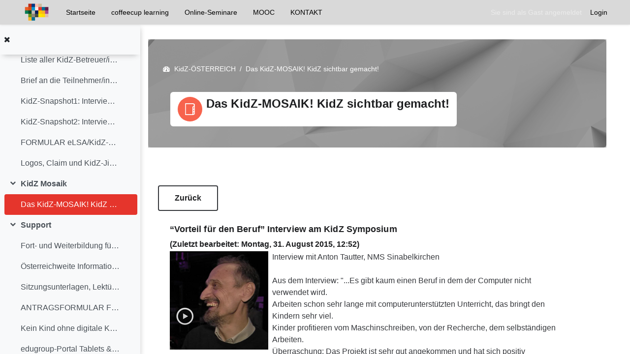

--- FILE ---
content_type: text/html; charset=utf-8
request_url: https://onlinecampus.virtuelle-ph.at/mod/glossary/showentry.php?eid=5390
body_size: 9775
content:
<!DOCTYPE html>

<html  dir="ltr" lang="de" xml:lang="de">
<head>
    <title></title>
    <link rel="shortcut icon" href="https://onlinecampus.virtuelle-ph.at/theme/image.php/edutor/theme/1764853936/favicon" />
    
    <link rel="stylesheet" href="https://cdn.jsdelivr.net/npm/bootstrap-icons@1.8.1/font/bootstrap-icons.css">

 
    

	
    
    <meta http-equiv="Content-Type" content="text/html; charset=utf-8" />
<meta name="keywords" content="moodle, " />
<link rel="stylesheet" type="text/css" href="https://onlinecampus.virtuelle-ph.at/theme/yui_combo.php?rollup/3.17.2/yui-moodlesimple-min.css" /><script id="firstthemesheet" type="text/css">/** Required in order to fix style inclusion problems in IE with YUI **/</script><link rel="stylesheet" type="text/css" href="https://onlinecampus.virtuelle-ph.at/theme/styles.php/edutor/1764853936_1755669508/all" />
<script>
//<![CDATA[
var M = {}; M.yui = {};
M.pageloadstarttime = new Date();
M.cfg = {"wwwroot":"https:\/\/onlinecampus.virtuelle-ph.at","homeurl":{},"sesskey":"AVk330CNu9","sessiontimeout":"43200","sessiontimeoutwarning":"1200","themerev":"1764853936","slasharguments":1,"theme":"edutor","iconsystemmodule":"core\/icon_system_fontawesome","jsrev":"1755669646","admin":"admin","svgicons":true,"usertimezone":"Europa\/Wien","language":"de","courseId":1016,"courseContextId":43860,"contextid":73336,"contextInstanceId":53760,"langrev":1769053442,"templaterev":"1755669646"};var yui1ConfigFn = function(me) {if(/-skin|reset|fonts|grids|base/.test(me.name)){me.type='css';me.path=me.path.replace(/\.js/,'.css');me.path=me.path.replace(/\/yui2-skin/,'/assets/skins/sam/yui2-skin')}};
var yui2ConfigFn = function(me) {var parts=me.name.replace(/^moodle-/,'').split('-'),component=parts.shift(),module=parts[0],min='-min';if(/-(skin|core)$/.test(me.name)){parts.pop();me.type='css';min=''}
if(module){var filename=parts.join('-');me.path=component+'/'+module+'/'+filename+min+'.'+me.type}else{me.path=component+'/'+component+'.'+me.type}};
YUI_config = {"debug":false,"base":"https:\/\/onlinecampus.virtuelle-ph.at\/lib\/yuilib\/3.17.2\/","comboBase":"https:\/\/onlinecampus.virtuelle-ph.at\/theme\/yui_combo.php?","combine":true,"filter":null,"insertBefore":"firstthemesheet","groups":{"yui2":{"base":"https:\/\/onlinecampus.virtuelle-ph.at\/lib\/yuilib\/2in3\/2.9.0\/build\/","comboBase":"https:\/\/onlinecampus.virtuelle-ph.at\/theme\/yui_combo.php?","combine":true,"ext":false,"root":"2in3\/2.9.0\/build\/","patterns":{"yui2-":{"group":"yui2","configFn":yui1ConfigFn}}},"moodle":{"name":"moodle","base":"https:\/\/onlinecampus.virtuelle-ph.at\/theme\/yui_combo.php?m\/1755669646\/","combine":true,"comboBase":"https:\/\/onlinecampus.virtuelle-ph.at\/theme\/yui_combo.php?","ext":false,"root":"m\/1755669646\/","patterns":{"moodle-":{"group":"moodle","configFn":yui2ConfigFn}},"filter":null,"modules":{"moodle-core-actionmenu":{"requires":["base","event","node-event-simulate"]},"moodle-core-blocks":{"requires":["base","node","io","dom","dd","dd-scroll","moodle-core-dragdrop","moodle-core-notification"]},"moodle-core-chooserdialogue":{"requires":["base","panel","moodle-core-notification"]},"moodle-core-dragdrop":{"requires":["base","node","io","dom","dd","event-key","event-focus","moodle-core-notification"]},"moodle-core-event":{"requires":["event-custom"]},"moodle-core-formchangechecker":{"requires":["base","event-focus","moodle-core-event"]},"moodle-core-handlebars":{"condition":{"trigger":"handlebars","when":"after"}},"moodle-core-languninstallconfirm":{"requires":["base","node","moodle-core-notification-confirm","moodle-core-notification-alert"]},"moodle-core-lockscroll":{"requires":["plugin","base-build"]},"moodle-core-maintenancemodetimer":{"requires":["base","node"]},"moodle-core-notification":{"requires":["moodle-core-notification-dialogue","moodle-core-notification-alert","moodle-core-notification-confirm","moodle-core-notification-exception","moodle-core-notification-ajaxexception"]},"moodle-core-notification-dialogue":{"requires":["base","node","panel","escape","event-key","dd-plugin","moodle-core-widget-focusafterclose","moodle-core-lockscroll"]},"moodle-core-notification-alert":{"requires":["moodle-core-notification-dialogue"]},"moodle-core-notification-confirm":{"requires":["moodle-core-notification-dialogue"]},"moodle-core-notification-exception":{"requires":["moodle-core-notification-dialogue"]},"moodle-core-notification-ajaxexception":{"requires":["moodle-core-notification-dialogue"]},"moodle-core-popuphelp":{"requires":["moodle-core-tooltip"]},"moodle-core-tooltip":{"requires":["base","node","io-base","moodle-core-notification-dialogue","json-parse","widget-position","widget-position-align","event-outside","cache-base"]},"moodle-core_availability-form":{"requires":["base","node","event","event-delegate","panel","moodle-core-notification-dialogue","json"]},"moodle-backup-backupselectall":{"requires":["node","event","node-event-simulate","anim"]},"moodle-backup-confirmcancel":{"requires":["node","node-event-simulate","moodle-core-notification-confirm"]},"moodle-course-categoryexpander":{"requires":["node","event-key"]},"moodle-course-dragdrop":{"requires":["base","node","io","dom","dd","dd-scroll","moodle-core-dragdrop","moodle-core-notification","moodle-course-coursebase","moodle-course-util"]},"moodle-course-management":{"requires":["base","node","io-base","moodle-core-notification-exception","json-parse","dd-constrain","dd-proxy","dd-drop","dd-delegate","node-event-delegate"]},"moodle-course-util":{"requires":["node"],"use":["moodle-course-util-base"],"submodules":{"moodle-course-util-base":{},"moodle-course-util-section":{"requires":["node","moodle-course-util-base"]},"moodle-course-util-cm":{"requires":["node","moodle-course-util-base"]}}},"moodle-form-dateselector":{"requires":["base","node","overlay","calendar"]},"moodle-form-passwordunmask":{"requires":[]},"moodle-form-shortforms":{"requires":["node","base","selector-css3","moodle-core-event"]},"moodle-question-chooser":{"requires":["moodle-core-chooserdialogue"]},"moodle-question-preview":{"requires":["base","dom","event-delegate","event-key","core_question_engine"]},"moodle-question-searchform":{"requires":["base","node"]},"moodle-availability_completion-form":{"requires":["base","node","event","moodle-core_availability-form"]},"moodle-availability_date-form":{"requires":["base","node","event","io","moodle-core_availability-form"]},"moodle-availability_grade-form":{"requires":["base","node","event","moodle-core_availability-form"]},"moodle-availability_group-form":{"requires":["base","node","event","moodle-core_availability-form"]},"moodle-availability_grouping-form":{"requires":["base","node","event","moodle-core_availability-form"]},"moodle-availability_profile-form":{"requires":["base","node","event","moodle-core_availability-form"]},"moodle-availability_role-form":{"requires":["base","node","event","moodle-core_availability-form"]},"moodle-availability_xp-form":{"requires":["base","node","event","handlebars","moodle-core_availability-form"]},"moodle-mod_assign-history":{"requires":["node","transition"]},"moodle-mod_attendance-groupfilter":{"requires":["base","node"]},"moodle-mod_checklist-linkselect":{"requires":["node","event-valuechange"]},"moodle-mod_customcert-rearrange":{"requires":["dd-delegate","dd-drag"]},"moodle-mod_quiz-autosave":{"requires":["base","node","event","event-valuechange","node-event-delegate","io-form"]},"moodle-mod_quiz-dragdrop":{"requires":["base","node","io","dom","dd","dd-scroll","moodle-core-dragdrop","moodle-core-notification","moodle-mod_quiz-quizbase","moodle-mod_quiz-util-base","moodle-mod_quiz-util-page","moodle-mod_quiz-util-slot","moodle-course-util"]},"moodle-mod_quiz-modform":{"requires":["base","node","event"]},"moodle-mod_quiz-questionchooser":{"requires":["moodle-core-chooserdialogue","moodle-mod_quiz-util","querystring-parse"]},"moodle-mod_quiz-quizbase":{"requires":["base","node"]},"moodle-mod_quiz-toolboxes":{"requires":["base","node","event","event-key","io","moodle-mod_quiz-quizbase","moodle-mod_quiz-util-slot","moodle-core-notification-ajaxexception"]},"moodle-mod_quiz-util":{"requires":["node","moodle-core-actionmenu"],"use":["moodle-mod_quiz-util-base"],"submodules":{"moodle-mod_quiz-util-base":{},"moodle-mod_quiz-util-slot":{"requires":["node","moodle-mod_quiz-util-base"]},"moodle-mod_quiz-util-page":{"requires":["node","moodle-mod_quiz-util-base"]}}},"moodle-message_airnotifier-toolboxes":{"requires":["base","node","io"]},"moodle-block_xp-rulepicker":{"requires":["base","node","handlebars","moodle-core-notification-dialogue"]},"moodle-block_xp-filters":{"requires":["base","node","moodle-core-dragdrop","moodle-core-notification-confirm","moodle-block_xp-rulepicker"]},"moodle-block_xp-notification":{"requires":["base","node","handlebars","button-plugin","moodle-core-notification-dialogue"]},"moodle-filter_glossary-autolinker":{"requires":["base","node","io-base","json-parse","event-delegate","overlay","moodle-core-event","moodle-core-notification-alert","moodle-core-notification-exception","moodle-core-notification-ajaxexception"]},"moodle-filter_mathjaxloader-loader":{"requires":["moodle-core-event"]},"moodle-editor_atto-editor":{"requires":["node","transition","io","overlay","escape","event","event-simulate","event-custom","node-event-html5","node-event-simulate","yui-throttle","moodle-core-notification-dialogue","moodle-core-notification-confirm","moodle-editor_atto-rangy","handlebars","timers","querystring-stringify"]},"moodle-editor_atto-plugin":{"requires":["node","base","escape","event","event-outside","handlebars","event-custom","timers","moodle-editor_atto-menu"]},"moodle-editor_atto-menu":{"requires":["moodle-core-notification-dialogue","node","event","event-custom"]},"moodle-editor_atto-rangy":{"requires":[]},"moodle-report_eventlist-eventfilter":{"requires":["base","event","node","node-event-delegate","datatable","autocomplete","autocomplete-filters"]},"moodle-report_loglive-fetchlogs":{"requires":["base","event","node","io","node-event-delegate"]},"moodle-gradereport_history-userselector":{"requires":["escape","event-delegate","event-key","handlebars","io-base","json-parse","moodle-core-notification-dialogue"]},"moodle-qbank_editquestion-chooser":{"requires":["moodle-core-chooserdialogue"]},"moodle-tool_capability-search":{"requires":["base","node"]},"moodle-tool_lp-dragdrop-reorder":{"requires":["moodle-core-dragdrop"]},"moodle-tool_monitor-dropdown":{"requires":["base","event","node"]},"moodle-assignfeedback_editpdf-editor":{"requires":["base","event","node","io","graphics","json","event-move","event-resize","transition","querystring-stringify-simple","moodle-core-notification-dialog","moodle-core-notification-alert","moodle-core-notification-warning","moodle-core-notification-exception","moodle-core-notification-ajaxexception"]},"moodle-atto_accessibilitychecker-button":{"requires":["color-base","moodle-editor_atto-plugin"]},"moodle-atto_accessibilityhelper-button":{"requires":["moodle-editor_atto-plugin"]},"moodle-atto_align-button":{"requires":["moodle-editor_atto-plugin"]},"moodle-atto_bold-button":{"requires":["moodle-editor_atto-plugin"]},"moodle-atto_charmap-button":{"requires":["moodle-editor_atto-plugin"]},"moodle-atto_clear-button":{"requires":["moodle-editor_atto-plugin"]},"moodle-atto_collapse-button":{"requires":["moodle-editor_atto-plugin"]},"moodle-atto_emojipicker-button":{"requires":["moodle-editor_atto-plugin"]},"moodle-atto_emoticon-button":{"requires":["moodle-editor_atto-plugin"]},"moodle-atto_equation-button":{"requires":["moodle-editor_atto-plugin","moodle-core-event","io","event-valuechange","tabview","array-extras"]},"moodle-atto_filedragdrop-button":{"requires":["moodle-editor_atto-plugin"]},"moodle-atto_fullscreen-button":{"requires":["event-resize","moodle-editor_atto-plugin"]},"moodle-atto_generico-button":{"requires":["moodle-editor_atto-plugin"]},"moodle-atto_h5p-button":{"requires":["moodle-editor_atto-plugin"]},"moodle-atto_html-button":{"requires":["promise","moodle-editor_atto-plugin","moodle-atto_html-beautify","moodle-atto_html-codemirror","event-valuechange"]},"moodle-atto_html-beautify":{},"moodle-atto_html-codemirror":{"requires":["moodle-atto_html-codemirror-skin"]},"moodle-atto_htmlplus-beautify":{},"moodle-atto_htmlplus-button":{"requires":["moodle-editor_atto-plugin","moodle-atto_htmlplus-beautify","moodle-atto_htmlplus-codemirror","event-valuechange"]},"moodle-atto_htmlplus-codemirror":{"requires":["moodle-atto_htmlplus-codemirror-skin"]},"moodle-atto_image-button":{"requires":["moodle-editor_atto-plugin"]},"moodle-atto_indent-button":{"requires":["moodle-editor_atto-plugin"]},"moodle-atto_italic-button":{"requires":["moodle-editor_atto-plugin"]},"moodle-atto_link-button":{"requires":["moodle-editor_atto-plugin"]},"moodle-atto_managefiles-button":{"requires":["moodle-editor_atto-plugin"]},"moodle-atto_managefiles-usedfiles":{"requires":["node","escape"]},"moodle-atto_media-button":{"requires":["moodle-editor_atto-plugin","moodle-form-shortforms"]},"moodle-atto_noautolink-button":{"requires":["moodle-editor_atto-plugin"]},"moodle-atto_orderedlist-button":{"requires":["moodle-editor_atto-plugin"]},"moodle-atto_preview-button":{"requires":["moodle-editor_atto-plugin"]},"moodle-atto_recordrtc-button":{"requires":["moodle-editor_atto-plugin","moodle-atto_recordrtc-recording"]},"moodle-atto_recordrtc-recording":{"requires":["moodle-atto_recordrtc-button"]},"moodle-atto_rtl-button":{"requires":["moodle-editor_atto-plugin"]},"moodle-atto_strike-button":{"requires":["moodle-editor_atto-plugin"]},"moodle-atto_styles-button":{"requires":["moodle-editor_atto-plugin"]},"moodle-atto_subscript-button":{"requires":["moodle-editor_atto-plugin"]},"moodle-atto_superscript-button":{"requires":["moodle-editor_atto-plugin"]},"moodle-atto_table-button":{"requires":["moodle-editor_atto-plugin","moodle-editor_atto-menu","event","event-valuechange"]},"moodle-atto_title-button":{"requires":["moodle-editor_atto-plugin"]},"moodle-atto_underline-button":{"requires":["moodle-editor_atto-plugin"]},"moodle-atto_undo-button":{"requires":["moodle-editor_atto-plugin"]},"moodle-atto_unorderedlist-button":{"requires":["moodle-editor_atto-plugin"]}}},"gallery":{"name":"gallery","base":"https:\/\/onlinecampus.virtuelle-ph.at\/lib\/yuilib\/gallery\/","combine":true,"comboBase":"https:\/\/onlinecampus.virtuelle-ph.at\/theme\/yui_combo.php?","ext":false,"root":"gallery\/1755669646\/","patterns":{"gallery-":{"group":"gallery"}}}},"modules":{"core_filepicker":{"name":"core_filepicker","fullpath":"https:\/\/onlinecampus.virtuelle-ph.at\/lib\/javascript.php\/1755669646\/repository\/filepicker.js","requires":["base","node","node-event-simulate","json","async-queue","io-base","io-upload-iframe","io-form","yui2-treeview","panel","cookie","datatable","datatable-sort","resize-plugin","dd-plugin","escape","moodle-core_filepicker","moodle-core-notification-dialogue"]},"core_comment":{"name":"core_comment","fullpath":"https:\/\/onlinecampus.virtuelle-ph.at\/lib\/javascript.php\/1755669646\/comment\/comment.js","requires":["base","io-base","node","json","yui2-animation","overlay","escape"]},"mathjax":{"name":"mathjax","fullpath":"https:\/\/cdn.jsdelivr.net\/npm\/mathjax@2.7.9\/MathJax.js?delayStartupUntil=configured"}}};
M.yui.loader = {modules: {}};

//]]>
</script>

<meta name="google-site-verification" content="JAQHDYQSGLhmogvWH-ARZabeoE0ZNKrhIARJJl-xbMw" />
<meta name="google-site-verification" content="xO1WNCHqUmONIIEw4S7kEwdHFk3cJZ3-9-Up2iLwPXk" />
<meta name="robots" content="noindex" /><meta name="robots" content="noindex" />
    
    <meta name="viewport" content="width=device-width, initial-scale=1.0">
    
</head>

<body  id="page-mod-glossary-showentry" class="format-topics  path-mod path-mod-glossary chrome dir-ltr lang-de yui-skin-sam yui3-skin-sam onlinecampus-virtuelle-ph-at pagelayout-incourse course-1016 context-73336 cmid-53760 cm-type-glossary category-117 category-24 uses-drawers drawer-open-index">

<div class="toast-wrapper mx-auto py-0 fixed-top" role="status" aria-live="polite"></div>


<div id="page-wrapper" class="page-wrapper d-print-block ">

    <div>
    <a class="sr-only sr-only-focusable" href="#maincontent">Zum Hauptinhalt</a>
</div><script src="https://onlinecampus.virtuelle-ph.at/lib/javascript.php/1755669646/lib/polyfills/polyfill.js"></script>
<script src="https://onlinecampus.virtuelle-ph.at/theme/yui_combo.php?rollup/3.17.2/yui-moodlesimple-min.js"></script><script src="https://onlinecampus.virtuelle-ph.at/theme/jquery.php/core/jquery-3.6.1.min.js"></script>
<script src="https://onlinecampus.virtuelle-ph.at/lib/javascript.php/1755669646/lib/javascript-static.js"></script>
<script>
//<![CDATA[
document.body.className += ' jsenabled';
//]]>
</script>



    
    <header id="header" class="page-header">
    	<div class="top-bar">
    		<div class="container-fluid">
    			<div class="top-bar-inner">
    
    		        <nav class="navbar fixed-top navbar-expand boost-navbar" aria-label="Site-Navigation">
                        <button class="navbar-toggler aabtn d-block d-md-none my-1 mr-2" data-toggler="drawers" data-action="toggle" data-target="theme_boost-drawers-primary">
    				        <span class="icon-bar-wrapper">
                                <span class="icon-bar"></span>
                                <span class="icon-bar"></span>
                                <span class="icon-bar"></span>
                            </span>
    				        <span class="sr-only">Website-Übersicht</span>
    				    </button>
    				
    				    <a href="https://onlinecampus.virtuelle-ph.at" class="navbar-brand d-none d-md-flex align-items-center m-0 mr-4 p-0 aabtn">
    				
    		
    				        
    	
    		                <img class="site-logo" src="//onlinecampus.virtuelle-ph.at/pluginfile.php/1/theme_edutor/logo/1764853936/VPH_Kachel.png" alt="Onlinecampus Virtuelle PH">
    	
    				    </a>
    				        <div class="primary-navigation">
    				            <nav class="moremenu navigation">
    				                <ul id="moremenu-697233eab1ac2-navbar-nav" role="menubar" class="nav more-nav navbar-nav">
    				                            <li data-key="home" class="nav-item" role="none" data-forceintomoremenu="false">
    				                                        <a role="menuitem" class="nav-link  "
    				                                            href="https://onlinecampus.virtuelle-ph.at/"
    				                                            
    				                                            
    				                                            tabindex="-1"
    				                                        >
    				                                            Startseite
    				                                        </a>
    				                            </li>
    				                            <li data-key="" class="nav-item" role="none" data-forceintomoremenu="false">
    				                                        <a role="menuitem" class="nav-link  "
    				                                            href="https://onlinecampus.virtuelle-ph.at/course/index.php?categoryid=185"
    				                                            
    				                                            
    				                                            tabindex="-1"
    				                                        >
    				                                            coffeecup learning
    				                                        </a>
    				                            </li>
    				                            <li data-key="" class="nav-item" role="none" data-forceintomoremenu="false">
    				                                        <a role="menuitem" class="nav-link  "
    				                                            href="https://onlinecampus.virtuelle-ph.at/course/index.php?categoryid=295"
    				                                            
    				                                            
    				                                            tabindex="-1"
    				                                        >
    				                                            Online-Seminare
    				                                        </a>
    				                            </li>
    				                            <li data-key="" class="nav-item" role="none" data-forceintomoremenu="false">
    				                                        <a role="menuitem" class="nav-link  "
    				                                            href="https://onlinecampus.virtuelle-ph.at/course/index.php?categoryid=286"
    				                                            
    				                                            
    				                                            tabindex="-1"
    				                                        >
    				                                            MOOC
    				                                        </a>
    				                            </li>
    				                            <li data-key="" class="nav-item" role="none" data-forceintomoremenu="false">
    				                                        <a role="menuitem" class="nav-link  "
    				                                            href="https://onlinecampus.virtuelle-ph.at/mod/page/view.php?id=131572"
    				                                            
    				                                            
    				                                            tabindex="-1"
    				                                        >
    				                                            KONTAKT
    				                                        </a>
    				                            </li>
    				                    <li role="none" class="nav-item dropdown dropdownmoremenu d-none" data-region="morebutton">
    				                        <a class="dropdown-toggle nav-link " href="#" id="moremenu-dropdown-697233eab1ac2" role="menuitem" data-toggle="dropdown" aria-haspopup="true" aria-expanded="false" tabindex="-1">
    				                            Mehr
    				                        </a>
    				                        <ul class="dropdown-menu dropdown-menu-left" data-region="moredropdown" aria-labelledby="moremenu-dropdown-697233eab1ac2" role="menu">
    				                        </ul>
    				                    </li>
    				                </ul>
    				            </nav>
    				        </div>
    				
    				    <ul class="navbar-nav d-none d-md-flex my-1 px-1">
    				        <!-- page_heading_menu -->
    				        
    				    </ul>
    				
    				    <div id="usernavigation" class="navbar-nav ml-auto">
    				        
    				        <div class="d-flex align-items-stretch usermenu-container" data-region="usermenu">
    				                <div class="usermenu">
    				                        <span class="login pl-2">
    				                                Sie sind als Gast angemeldet
    				                                <div class="divider border-left h-75 align-self-center mx-2"></div>
    				                                <a href="https://onlinecampus.virtuelle-ph.at/login/index.php">Login</a>
    				                        </span>
    				                </div>
    				        </div>
    				        
    				    </div>
    				</nav><!--//boost-navbar-->
    
    			</div><!--//top-bar-inner-->
    		</div>
    	</div><!--//top-bar-->
    
    </header><!--//header-->
    
    
    
    
     
    

<div  class="drawer drawer-left drawer-primary d-print-none not-initialized" data-region="fixed-drawer" id="theme_boost-drawers-primary" data-preference="" data-state="show-drawer-primary" data-forceopen="0" data-close-on-resize="1">
    <div class="drawerheader">
        <button
            class="btn drawertoggle icon-no-margin hidden"
            data-toggler="drawers"
            data-action="closedrawer"
            data-target="theme_boost-drawers-primary"
            data-toggle="tooltip"
            data-placement="right"
            title="Leiste schließen"
        >
            <i class="icon fa fa-times fa-fw " aria-hidden="true"  ></i>
        </button>
    </div>
    <div class="drawercontent drag-container" data-usertour="scroller">
                <div class="list-group">
                <a href="https://onlinecampus.virtuelle-ph.at/" class="list-group-item list-group-item-action  " >
                    Startseite
                </a>
                <a href="https://onlinecampus.virtuelle-ph.at/course/index.php?categoryid=185" class="list-group-item list-group-item-action  " >
                    coffeecup learning
                </a>
                <a href="https://onlinecampus.virtuelle-ph.at/course/index.php?categoryid=295" class="list-group-item list-group-item-action  " >
                    Online-Seminare
                </a>
                <a href="https://onlinecampus.virtuelle-ph.at/course/index.php?categoryid=286" class="list-group-item list-group-item-action  " >
                    MOOC
                </a>
                <a href="https://onlinecampus.virtuelle-ph.at/mod/page/view.php?id=131572" class="list-group-item list-group-item-action  " >
                    KONTAKT
                </a>
        </div>

    </div>
</div>
    

        <div  class="drawer drawer-left show d-print-none not-initialized" data-region="fixed-drawer" id="theme_boost-drawers-courseindex" data-preference="drawer-open-index" data-state="show-drawer-left" data-forceopen="0" data-close-on-resize="0">
    <div class="drawerheader">
        <button
            class="btn drawertoggle icon-no-margin hidden"
            data-toggler="drawers"
            data-action="closedrawer"
            data-target="theme_boost-drawers-courseindex"
            data-toggle="tooltip"
            data-placement="right"
            title="Kursindex schließen"
        >
            <i class="icon fa fa-times fa-fw " aria-hidden="true"  ></i>
        </button>
    </div>
    <div class="drawercontent drag-container" data-usertour="scroller">
                        <nav id="courseindex" class="courseindex">
    <div id="courseindex-content">
        <div data-region="loading-placeholder-content" aria-hidden="true" id="course-index-placeholder">
            <ul class="media-list">
                <li class="media">
                    <div class="media-body col-md-6 p-0 d-flex align-items-center">
                        <div class="bg-pulse-grey rounded-circle mr-2"></div>
                        <div class="bg-pulse-grey w-100"></div>
                    </div>
                </li>
                <li class="media">
                    <div class="media-body col-md-6 p-0 d-flex align-items-center">
                        <div class="bg-pulse-grey rounded-circle mr-2"></div>
                        <div class="bg-pulse-grey w-100"></div>
                    </div>
                </li>
                <li class="media">
                    <div class="media-body col-md-6 p-0 d-flex align-items-center">
                        <div class="bg-pulse-grey rounded-circle mr-2"></div>
                        <div class="bg-pulse-grey w-100"></div>
                    </div>
                </li>
                <li class="media">
                    <div class="media-body col-md-6 p-0 d-flex align-items-center">
                        <div class="bg-pulse-grey rounded-circle mr-2"></div>
                        <div class="bg-pulse-grey w-100"></div>
                    </div>
                </li>
            </ul>
        </div>
    </div>
</nav>

    </div>
</div>

    <div id="page" data-region="mainpage" data-usertour="scroller" class="drawers show-drawer-left  drag-container">

	    <div id="topofscroll" class="main-inner container-fluid">
		    
		    <div class="page-header-wrapper has-course-header-image">
			    <div class="course-header-bg"><div class="course-header-image"></div><div class="mask"></div></div>
				<div>
				    <header id="page-header" class="header-maxwidth d-print-none">
    <div class="w-100">
        <div class="d-flex flex-wrap">
            <div id="page-navbar">
                <nav aria-label="Navigationsleiste">
    <ol class="breadcrumb">
                <li class="breadcrumb-item">
                    <a href="https://onlinecampus.virtuelle-ph.at/course/view.php?id=1016#section-2"  title="KidZ-ÖSTERREICH Information und Vernetzung">KidZ-ÖSTERREICH</a>
                </li>
        
                <li class="breadcrumb-item"><span>Das KidZ-MOSAIK! KidZ sichtbar gemacht!</span></li>
        </ol>
</nav>
            </div>
            <div class="ml-auto d-flex">
                
            </div>
            <div id="course-header">
                
            </div>
        </div>
        <div class="d-flex align-items-center">
                    <div class="mr-auto">
                        <div class="page-context-header"><div class="page-header-image mr-2"><div class="collaboration activityiconcontainer modicon_glossary"><img class="icon activityicon " aria-hidden="true" src="https://onlinecampus.virtuelle-ph.at/theme/image.php/edutor/glossary/1764853936/monologo?filtericon=1" alt="" /></div></div><div class="page-header-headings"><h1 class="h2">Das KidZ-MOSAIK! KidZ sichtbar gemacht!</h1></div></div>
                    </div>
            <div class="header-actions-container ml-auto" data-region="header-actions-container">
            </div>
        </div>
    </div>
</header>
			    </div>
			    
		    </div><!--//page-header-wrapper-->
		    
		    <div class="drawer-toggles d-flex">
                    <div class="drawer-toggler drawer-left-toggle open-nav d-print-none">
                        <button
                            class="shadow-sm btn icon-no-margin"
                            data-toggler="drawers"
                            data-action="toggle"
                            data-target="theme_boost-drawers-courseindex"
                            data-toggle="tooltip"
                            data-placement="right"
                            title="Kursindex öffnen"
                        >
                            <span class="sr-only">Kursindex öffnen</span>
                            <i class="icon fa fa-list fa-fw " aria-hidden="true"  ></i>
                        </button>
                    </div>
            </div>
		    
		    <div class="secondarynavigation d-print-none">
	        </div>
		    
	        <div id="page-content" class="d-print-block">
	            <div id="region-main-box">
		            
	                
	                
	                <section id="region-main" aria-label="Inhalt" >
		                
		                    
		                
	                    <div class="card">
		                    <div class="card-body"> 
		                
			                    <span class="notifications" id="user-notifications"></span>
		                            <span id="maincontent"></span>
		                            <div class="activity-header" data-for="page-activity-header"></div>
		                        
		                        
		                        <div role="main"><div class="tertiary-navigation"><a class="btn btn-secondary" href="view.php?id=53760">Zurück</a></div><div class="boxaligncenter"><table class="glossarypopup" cellspacing="0"><tr><td><table class="glossarypost fullwithoutauthor" cellspacing="0"><tr valign="top"><th class="entryheader"><div class="concept"><h4>“Vorteil für den Beruf” Interview am KidZ Symposium</h4></div><span class="time">(Zuletzt bearbeitet: Montag, 31. August 2015, 12:52)</span></th><td class="entryattachment"></td></tr><tr valign="top"><td width="100%" colspan="2" class="entry"><div class="no-overflow"><img src="https://onlinecampus.virtuelle-ph.at/pluginfile.php/73336/mod_glossary/entry/5390/Interview_Tautter.png" alt="Anton Tautter" style="float:left;margin:0 0.5em 0 0;" class="img-responsive" height="200" width="200" /><p><a target="_blank" href="https://www.dropbox.com/sh/vkvy6kizfneh1s3/AABRML9bAGwh0Qip6vYuKciQa?dl=0&amp;preview=A___8957_01.MP4" rel="noreferrer noopener">Interview mit Anton Tautter, NMS Sinabelkirchen</a><br /><br />Aus dem Interview: "...Es gibt kaum einen Beruf in dem der Computer nicht verwendet wird.<br />Arbeiten schon sehr lange mit computerunterstützten Unterricht, das bringt den Kindern sehr viel.<br />Kinder profitieren vom Maschinschreiben, von der Recherche, dem selbständigen Arbeiten.<br />Überraschung: Das Projekt ist sehr gut angekommen und hat sich positiv entwickelt."<br /></p></div><p style="text-align:right">&raquo;&nbsp;<a href="https://onlinecampus.virtuelle-ph.at/mod/glossary/view.php?g=817">Das KidZ-MOSAIK! KidZ sichtbar gemacht!</a></p></td></tr><tr valign="top"><td colspan="2" class="entrylowersection"> </td></tr></table>
</td></tr></table></div></div>
			                    
			                    
			           
		                    </div>
	                    </div>
	                    
	                  
	                </section>

	            </div>
	        </div>
	    </div>
	    
	    <footer id="page-footer" class="page-footer">
	    	<div class="page-footer-inner">
	    	    <div class="container-fluid">
	    	        <div id="course-footer"></div>
	    	        
	    	        
	    	        <div class="footer-main-row row">
	    		        
	    		        <div class="footer-branding col-12 col-lg-4">
	    			        
	    			        
	    	        
	    	                <div class="footer-social-media">
<ul class="social-media-list list-inline" >
	
	
</ul><!--//social-media-list-->
</div><!--//footer-social-media-->
	    			        
	    		        </div><!--//footer-branding-->
	    		        
	    		        <div class="footer-custom col-12 col-lg-7 ml-auto">
	    			        
	    			        <div class="footer-blocks">
	<div class="row">
		
		
	</div><!--//row-->
</div><!--//footer-blocks-->
	    			        
	    		        </div><!--//footer-custom-->
	    		        
	    	        </div><!--//row-->
	    
	    	        <div class="footer-lower-row">
	    		        
	    	        
	    		        
	    	
	    		        
	    		        <div class="moodle-links-container">
	    			
	    			        <div class="logininfo">Sie sind als Gast angemeldet (<a href="https://onlinecampus.virtuelle-ph.at/login/index.php">Login</a>)</div>
	    
	    
	    			        <div class="tool_usertours-resettourcontainer"></div>
	    			   
	    			        <nav class="nav navbar-nav d-md-none">
	    			                <ul class="list-unstyled pt-3">
	    			                                    <li><a href="https://onlinecampus.virtuelle-ph.at/course/index.php?categoryid=185" title="">coffeecup learning</a></li>
	    			                                    <li><a href="https://onlinecampus.virtuelle-ph.at/course/index.php?categoryid=295" title="">Online-Seminare</a></li>
	    			                                    <li><a href="https://onlinecampus.virtuelle-ph.at/course/index.php?categoryid=286" title="">MOOC</a></li>
	    			                                    <li><a href="https://onlinecampus.virtuelle-ph.at/mod/page/view.php?id=131572" title="">KONTAKT</a></li>
	    			                </ul>
	    			        </nav>
	    			        
	    			       
	    	
	    		      
	    		             <a class="mobilelink" href="https://download.moodle.org/mobile?version=2022112820&amp;lang=de&amp;iosappid=633359593&amp;androidappid=com.moodle.moodlemobile">Laden Sie die mobile App</a>
	    		             
<script>
document.addEventListener("DOMContentLoaded", function () {
    const url = window.location.href;

    if (url.includes("/login/index.php?manual")) {
        // Change CSS here, for example:
        const loginBox = document.querySelector('.loginbox');

        if (loginBox) {
            loginBox.style.backgroundColor = "#f0f0f0";
            loginBox.style.border = "2px solid #0073aa";
        }

        // Or add a class to <body> to apply custom CSS:
        document.body.classList.add("manuallogin");
    }
});
</script><script>
//<![CDATA[
var require = {
    baseUrl : 'https://onlinecampus.virtuelle-ph.at/lib/requirejs.php/1755669646/',
    // We only support AMD modules with an explicit define() statement.
    enforceDefine: true,
    skipDataMain: true,
    waitSeconds : 0,

    paths: {
        jquery: 'https://onlinecampus.virtuelle-ph.at/lib/javascript.php/1755669646/lib/jquery/jquery-3.6.1.min',
        jqueryui: 'https://onlinecampus.virtuelle-ph.at/lib/javascript.php/1755669646/lib/jquery/ui-1.13.2/jquery-ui.min',
        jqueryprivate: 'https://onlinecampus.virtuelle-ph.at/lib/javascript.php/1755669646/lib/requirejs/jquery-private'
    },

    // Custom jquery config map.
    map: {
      // '*' means all modules will get 'jqueryprivate'
      // for their 'jquery' dependency.
      '*': { jquery: 'jqueryprivate' },
      // Stub module for 'process'. This is a workaround for a bug in MathJax (see MDL-60458).
      '*': { process: 'core/first' },

      // 'jquery-private' wants the real jQuery module
      // though. If this line was not here, there would
      // be an unresolvable cyclic dependency.
      jqueryprivate: { jquery: 'jquery' }
    }
};

//]]>
</script>
<script src="https://onlinecampus.virtuelle-ph.at/lib/javascript.php/1755669646/lib/requirejs/require.min.js"></script>
<script>
//<![CDATA[
M.util.js_pending("core/first");
require(['core/first'], function() {
require(['core/prefetch'])
;
require(["media_videojs/loader"], function(loader) {
    loader.setUp('de');
});;
M.util.js_pending('core_courseformat/courseeditor'); require(['core_courseformat/courseeditor'], function(amd) {amd.setViewFormat("1016", {"editing":false,"supportscomponents":true,"statekey":"1755669646_1769092074"}); M.util.js_complete('core_courseformat/courseeditor');});;

require(['core_courseformat/local/courseindex/placeholder'], function(component) {
    component.init('course-index-placeholder');
});
;

require(['core_courseformat/local/courseindex/drawer'], function(component) {
    component.init('courseindex');
});
;

    require(['core/moremenu'], function(moremenu) {
        moremenu(document.querySelector('#moremenu-697233eab1ac2-navbar-nav'));
    });
;

    require(['core/usermenu'], function(UserMenu) {
        UserMenu.init();
    });
;

M.util.js_pending('theme_boost/drawers:load');
require(['theme_boost/drawers'], function() {
    M.util.js_complete('theme_boost/drawers:load');
});
;

M.util.js_pending('theme_boost/drawers:load');
require(['theme_boost/drawers'], function() {
    M.util.js_complete('theme_boost/drawers:load');
});
;

M.util.js_pending('theme_boost/loader');
require(['theme_boost/loader', 'theme_boost/drawer'], function(Loader, Drawer) {
    Drawer.init();
    M.util.js_complete('theme_boost/loader');
});
;

require(['jquery'], function($) {
    $('.tag_list .tagmorelink').click(function(e) {
        e.preventDefault();
        $(this).closest('.tag_list').removeClass('hideoverlimit');
    });
    $('.tag_list .taglesslink').click(function(e) {
        e.preventDefault();
        $(this).closest('.tag_list').addClass('hideoverlimit');
    });
});
;
M.util.js_pending('core/notification'); require(['core/notification'], function(amd) {amd.init(73336, []); M.util.js_complete('core/notification');});;
M.util.js_pending('core/log'); require(['core/log'], function(amd) {amd.setConfig({"level":"warn"}); M.util.js_complete('core/log');});;
M.util.js_pending('core/page_global'); require(['core/page_global'], function(amd) {amd.init(); M.util.js_complete('core/page_global');});;
M.util.js_pending('core/utility'); require(['core/utility'], function(amd) {M.util.js_complete('core/utility');});;
M.util.js_pending('core/storage_validation'); require(['core/storage_validation'], function(amd) {amd.init(1364457511); M.util.js_complete('core/storage_validation');});
    M.util.js_complete("core/first");
});
//]]>
</script>
<script src="https://onlinecampus.virtuelle-ph.at/lib/javascript.php/1755669646/theme/edutor/plugins/back-to-top.js"></script>
<script>
//<![CDATA[
M.str = {"moodle":{"lastmodified":"Zuletzt ge\u00e4ndert","name":"Name","error":"Fehler","info":"Infos","yes":"Ja","no":"Nein","ok":"OK","cancel":"Abbrechen","confirm":"Best\u00e4tigen","areyousure":"Sind Sie sicher?","closebuttontitle":"Schlie\u00dfen","unknownerror":"Unbekannter Fehler","file":"Datei","url":"URL","collapseall":"Alles einklappen","expandall":"Alles aufklappen"},"repository":{"type":"Typ","size":"Gr\u00f6\u00dfe","invalidjson":"Ung\u00fcltiger JSON-Text","nofilesattached":"Keine Datei","filepicker":"Dateiauswahl","logout":"Abmelden","nofilesavailable":"Keine Dateien vorhanden","norepositoriesavailable":"Sie k\u00f6nnen hier zur Zeit keine Dateien hochladen.","fileexistsdialogheader":"Datei bereits vorhanden","fileexistsdialog_editor":"Eine Datei mit diesem Namen wurde bereits an den Text angeh\u00e4ngt, den Sie gerade bearbeiten","fileexistsdialog_filemanager":"Eine Datei mit diesem Namen wurde bereits an den Text angeh\u00e4ngt","renameto":"Nach '{$a}' umbenennen","referencesexist":"Es gibt {$a} Links zu dieser Datei.","select":"W\u00e4hlen Sie"},"admin":{"confirmdeletecomments":"M\u00f6chten Sie die Kommentare wirklich l\u00f6schen?","confirmation":"Best\u00e4tigung"},"debug":{"debuginfo":"Debug-Info","line":"Zeile","stacktrace":"Stack trace"},"langconfig":{"labelsep":":\u00a0"}};
//]]>
</script>
<script>
//<![CDATA[
(function() {Y.use("moodle-filter_mathjaxloader-loader",function() {M.filter_mathjaxloader.configure({"mathjaxconfig":"\nMathJax.Hub.Config({\n    config: [\"Accessible.js\", \"Safe.js\"],\n    errorSettings: { message: [\"!\"] },\n    skipStartupTypeset: true,\n    messageStyle: \"none\"\n});\n","lang":"de"});
});
Y.use("moodle-filter_glossary-autolinker",function() {M.filter_glossary.init_filter_autolinking({"courseid":0});
});
M.util.help_popups.setup(Y);
 M.util.js_pending('random697233eab1ca92'); Y.on('domready', function() { M.util.js_complete("init");  M.util.js_complete('random697233eab1ca92'); });
})();
//]]>
</script>

	    		             
	    		            <div class="moodle-debugging pt-3">
	    			            
	    			        </div><!--//moodle-debugging-->
	    		             
	    		        </div><!--//moodle-links-container-->
	    		        
	    		        
	    	        
	    	        </div>
	    	        
	    	        
	    	        
	    	        
	    	    </div>
	    	</div>
	    	
	    	
	        <div class="footer-bottom-bar">
	    	    <small class="copyright">© Virtuelle PH 2023</small>
	        </div>
	        
	    </footer>
	    
    </div><!--//#page-->

    
    
</div>



</body>
</html>